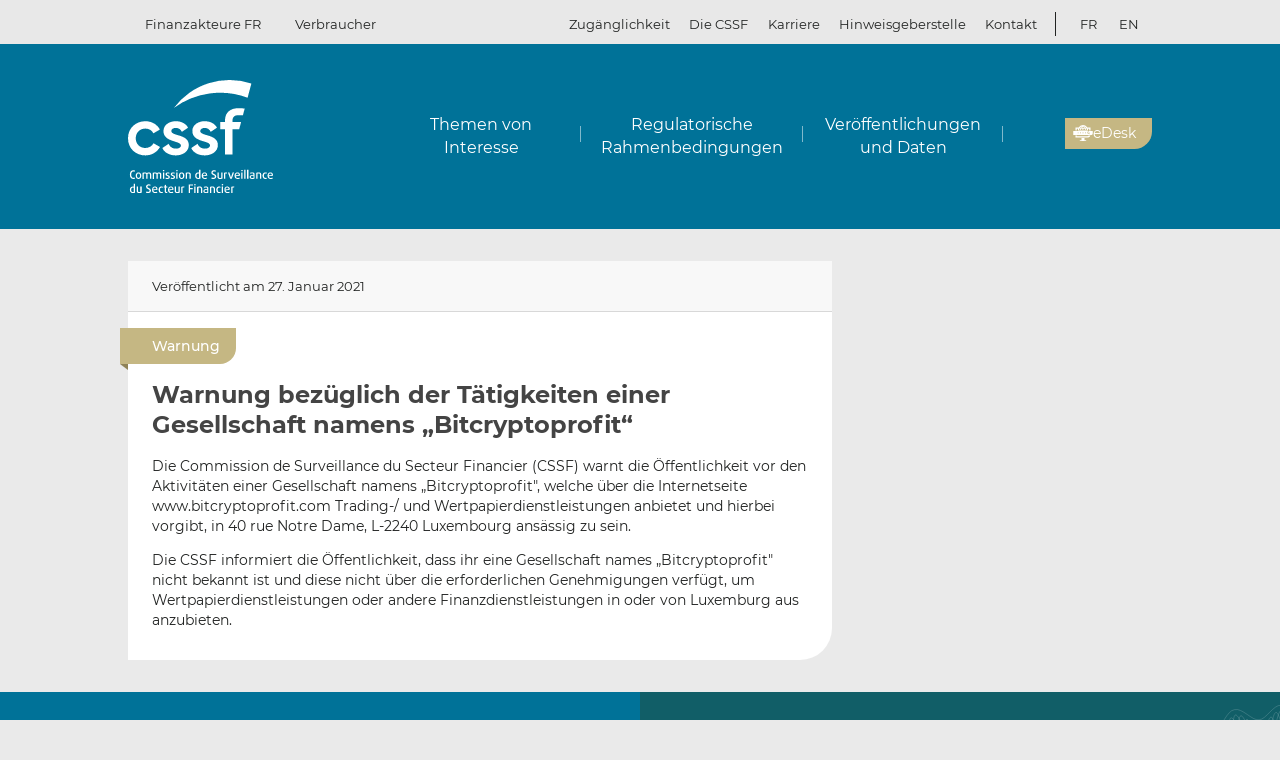

--- FILE ---
content_type: text/html; charset=UTF-8
request_url: https://www.cssf.lu/de/2021/01/warnung-bezueglich-der-taetigkeiten-einer-gesellschaft-namens-bitcryptoprofit/
body_size: 13733
content:
<!doctype html>
<html lang="de-DE">
  <head>
  <meta charset="utf-8">
  <meta http-equiv="x-ua-compatible" content="ie=edge">
  <meta name="viewport" content="width=device-width, initial-scale=1, shrink-to-fit=no">
  <meta name="format-detection" content="telephone=no"/>
  <title>Warnung bezüglich der Tätigkeiten einer Gesellschaft namens „Bitcryptoprofit“ &#8211; CSSF</title>
<meta name='robots' content='max-image-preview:large' />
	<style>img:is([sizes="auto" i], [sizes^="auto," i]) { contain-intrinsic-size: 3000px 1500px }</style>
	<link rel="alternate" href="https://www.cssf.lu/fr/2021/01/avertissement-concernant-les-activites-dune-entite-denommee-bitcryptoprofit/" hreflang="fr" />
<link rel="alternate" href="https://www.cssf.lu/en/2021/01/warning-regarding-the-activities-of-an-entity-named-bitcryptoprofit/" hreflang="en" />
<link rel="alternate" href="https://www.cssf.lu/de/2021/01/warnung-bezueglich-der-taetigkeiten-einer-gesellschaft-namens-bitcryptoprofit/" hreflang="de" />
<link rel="preconnect" href="https://webstatistics.apps.cssf.lu"><meta name="Description" content="Die Commission de Surveillance du Secteur Financier ist eine öffentliche Institution, die die Fachleute und Produkte des luxemburgischen Finanzsektors überwacht"><link rel="alternate" type="application/rss+xml" title="CSSF &raquo; Warnung bezüglich der Tätigkeiten einer Gesellschaft namens „Bitcryptoprofit“ Kommentar-Feed" href="https://www.cssf.lu/de/2021/01/warnung-bezueglich-der-taetigkeiten-einer-gesellschaft-namens-bitcryptoprofit/feed/" />
<style id='classic-theme-styles-inline-css' type='text/css'>
/*! This file is auto-generated */
.wp-block-button__link{color:#fff;background-color:#32373c;border-radius:9999px;box-shadow:none;text-decoration:none;padding:calc(.667em + 2px) calc(1.333em + 2px);font-size:1.125em}.wp-block-file__button{background:#32373c;color:#fff;text-decoration:none}
</style>
<style id='global-styles-inline-css' type='text/css'>
:root{--wp--preset--aspect-ratio--square: 1;--wp--preset--aspect-ratio--4-3: 4/3;--wp--preset--aspect-ratio--3-4: 3/4;--wp--preset--aspect-ratio--3-2: 3/2;--wp--preset--aspect-ratio--2-3: 2/3;--wp--preset--aspect-ratio--16-9: 16/9;--wp--preset--aspect-ratio--9-16: 9/16;--wp--preset--color--black: #000000;--wp--preset--color--cyan-bluish-gray: #abb8c3;--wp--preset--color--white: #ffffff;--wp--preset--color--pale-pink: #f78da7;--wp--preset--color--vivid-red: #cf2e2e;--wp--preset--color--luminous-vivid-orange: #ff6900;--wp--preset--color--luminous-vivid-amber: #fcb900;--wp--preset--color--light-green-cyan: #7bdcb5;--wp--preset--color--vivid-green-cyan: #00d084;--wp--preset--color--pale-cyan-blue: #8ed1fc;--wp--preset--color--vivid-cyan-blue: #0693e3;--wp--preset--color--vivid-purple: #9b51e0;--wp--preset--gradient--vivid-cyan-blue-to-vivid-purple: linear-gradient(135deg,rgba(6,147,227,1) 0%,rgb(155,81,224) 100%);--wp--preset--gradient--light-green-cyan-to-vivid-green-cyan: linear-gradient(135deg,rgb(122,220,180) 0%,rgb(0,208,130) 100%);--wp--preset--gradient--luminous-vivid-amber-to-luminous-vivid-orange: linear-gradient(135deg,rgba(252,185,0,1) 0%,rgba(255,105,0,1) 100%);--wp--preset--gradient--luminous-vivid-orange-to-vivid-red: linear-gradient(135deg,rgba(255,105,0,1) 0%,rgb(207,46,46) 100%);--wp--preset--gradient--very-light-gray-to-cyan-bluish-gray: linear-gradient(135deg,rgb(238,238,238) 0%,rgb(169,184,195) 100%);--wp--preset--gradient--cool-to-warm-spectrum: linear-gradient(135deg,rgb(74,234,220) 0%,rgb(151,120,209) 20%,rgb(207,42,186) 40%,rgb(238,44,130) 60%,rgb(251,105,98) 80%,rgb(254,248,76) 100%);--wp--preset--gradient--blush-light-purple: linear-gradient(135deg,rgb(255,206,236) 0%,rgb(152,150,240) 100%);--wp--preset--gradient--blush-bordeaux: linear-gradient(135deg,rgb(254,205,165) 0%,rgb(254,45,45) 50%,rgb(107,0,62) 100%);--wp--preset--gradient--luminous-dusk: linear-gradient(135deg,rgb(255,203,112) 0%,rgb(199,81,192) 50%,rgb(65,88,208) 100%);--wp--preset--gradient--pale-ocean: linear-gradient(135deg,rgb(255,245,203) 0%,rgb(182,227,212) 50%,rgb(51,167,181) 100%);--wp--preset--gradient--electric-grass: linear-gradient(135deg,rgb(202,248,128) 0%,rgb(113,206,126) 100%);--wp--preset--gradient--midnight: linear-gradient(135deg,rgb(2,3,129) 0%,rgb(40,116,252) 100%);--wp--preset--font-size--small: 13px;--wp--preset--font-size--medium: 20px;--wp--preset--font-size--large: 36px;--wp--preset--font-size--x-large: 42px;--wp--preset--spacing--20: 0.44rem;--wp--preset--spacing--30: 0.67rem;--wp--preset--spacing--40: 1rem;--wp--preset--spacing--50: 1.5rem;--wp--preset--spacing--60: 2.25rem;--wp--preset--spacing--70: 3.38rem;--wp--preset--spacing--80: 5.06rem;--wp--preset--shadow--natural: 6px 6px 9px rgba(0, 0, 0, 0.2);--wp--preset--shadow--deep: 12px 12px 50px rgba(0, 0, 0, 0.4);--wp--preset--shadow--sharp: 6px 6px 0px rgba(0, 0, 0, 0.2);--wp--preset--shadow--outlined: 6px 6px 0px -3px rgba(255, 255, 255, 1), 6px 6px rgba(0, 0, 0, 1);--wp--preset--shadow--crisp: 6px 6px 0px rgba(0, 0, 0, 1);}:where(.is-layout-flex){gap: 0.5em;}:where(.is-layout-grid){gap: 0.5em;}body .is-layout-flex{display: flex;}.is-layout-flex{flex-wrap: wrap;align-items: center;}.is-layout-flex > :is(*, div){margin: 0;}body .is-layout-grid{display: grid;}.is-layout-grid > :is(*, div){margin: 0;}:where(.wp-block-columns.is-layout-flex){gap: 2em;}:where(.wp-block-columns.is-layout-grid){gap: 2em;}:where(.wp-block-post-template.is-layout-flex){gap: 1.25em;}:where(.wp-block-post-template.is-layout-grid){gap: 1.25em;}.has-black-color{color: var(--wp--preset--color--black) !important;}.has-cyan-bluish-gray-color{color: var(--wp--preset--color--cyan-bluish-gray) !important;}.has-white-color{color: var(--wp--preset--color--white) !important;}.has-pale-pink-color{color: var(--wp--preset--color--pale-pink) !important;}.has-vivid-red-color{color: var(--wp--preset--color--vivid-red) !important;}.has-luminous-vivid-orange-color{color: var(--wp--preset--color--luminous-vivid-orange) !important;}.has-luminous-vivid-amber-color{color: var(--wp--preset--color--luminous-vivid-amber) !important;}.has-light-green-cyan-color{color: var(--wp--preset--color--light-green-cyan) !important;}.has-vivid-green-cyan-color{color: var(--wp--preset--color--vivid-green-cyan) !important;}.has-pale-cyan-blue-color{color: var(--wp--preset--color--pale-cyan-blue) !important;}.has-vivid-cyan-blue-color{color: var(--wp--preset--color--vivid-cyan-blue) !important;}.has-vivid-purple-color{color: var(--wp--preset--color--vivid-purple) !important;}.has-black-background-color{background-color: var(--wp--preset--color--black) !important;}.has-cyan-bluish-gray-background-color{background-color: var(--wp--preset--color--cyan-bluish-gray) !important;}.has-white-background-color{background-color: var(--wp--preset--color--white) !important;}.has-pale-pink-background-color{background-color: var(--wp--preset--color--pale-pink) !important;}.has-vivid-red-background-color{background-color: var(--wp--preset--color--vivid-red) !important;}.has-luminous-vivid-orange-background-color{background-color: var(--wp--preset--color--luminous-vivid-orange) !important;}.has-luminous-vivid-amber-background-color{background-color: var(--wp--preset--color--luminous-vivid-amber) !important;}.has-light-green-cyan-background-color{background-color: var(--wp--preset--color--light-green-cyan) !important;}.has-vivid-green-cyan-background-color{background-color: var(--wp--preset--color--vivid-green-cyan) !important;}.has-pale-cyan-blue-background-color{background-color: var(--wp--preset--color--pale-cyan-blue) !important;}.has-vivid-cyan-blue-background-color{background-color: var(--wp--preset--color--vivid-cyan-blue) !important;}.has-vivid-purple-background-color{background-color: var(--wp--preset--color--vivid-purple) !important;}.has-black-border-color{border-color: var(--wp--preset--color--black) !important;}.has-cyan-bluish-gray-border-color{border-color: var(--wp--preset--color--cyan-bluish-gray) !important;}.has-white-border-color{border-color: var(--wp--preset--color--white) !important;}.has-pale-pink-border-color{border-color: var(--wp--preset--color--pale-pink) !important;}.has-vivid-red-border-color{border-color: var(--wp--preset--color--vivid-red) !important;}.has-luminous-vivid-orange-border-color{border-color: var(--wp--preset--color--luminous-vivid-orange) !important;}.has-luminous-vivid-amber-border-color{border-color: var(--wp--preset--color--luminous-vivid-amber) !important;}.has-light-green-cyan-border-color{border-color: var(--wp--preset--color--light-green-cyan) !important;}.has-vivid-green-cyan-border-color{border-color: var(--wp--preset--color--vivid-green-cyan) !important;}.has-pale-cyan-blue-border-color{border-color: var(--wp--preset--color--pale-cyan-blue) !important;}.has-vivid-cyan-blue-border-color{border-color: var(--wp--preset--color--vivid-cyan-blue) !important;}.has-vivid-purple-border-color{border-color: var(--wp--preset--color--vivid-purple) !important;}.has-vivid-cyan-blue-to-vivid-purple-gradient-background{background: var(--wp--preset--gradient--vivid-cyan-blue-to-vivid-purple) !important;}.has-light-green-cyan-to-vivid-green-cyan-gradient-background{background: var(--wp--preset--gradient--light-green-cyan-to-vivid-green-cyan) !important;}.has-luminous-vivid-amber-to-luminous-vivid-orange-gradient-background{background: var(--wp--preset--gradient--luminous-vivid-amber-to-luminous-vivid-orange) !important;}.has-luminous-vivid-orange-to-vivid-red-gradient-background{background: var(--wp--preset--gradient--luminous-vivid-orange-to-vivid-red) !important;}.has-very-light-gray-to-cyan-bluish-gray-gradient-background{background: var(--wp--preset--gradient--very-light-gray-to-cyan-bluish-gray) !important;}.has-cool-to-warm-spectrum-gradient-background{background: var(--wp--preset--gradient--cool-to-warm-spectrum) !important;}.has-blush-light-purple-gradient-background{background: var(--wp--preset--gradient--blush-light-purple) !important;}.has-blush-bordeaux-gradient-background{background: var(--wp--preset--gradient--blush-bordeaux) !important;}.has-luminous-dusk-gradient-background{background: var(--wp--preset--gradient--luminous-dusk) !important;}.has-pale-ocean-gradient-background{background: var(--wp--preset--gradient--pale-ocean) !important;}.has-electric-grass-gradient-background{background: var(--wp--preset--gradient--electric-grass) !important;}.has-midnight-gradient-background{background: var(--wp--preset--gradient--midnight) !important;}.has-small-font-size{font-size: var(--wp--preset--font-size--small) !important;}.has-medium-font-size{font-size: var(--wp--preset--font-size--medium) !important;}.has-large-font-size{font-size: var(--wp--preset--font-size--large) !important;}.has-x-large-font-size{font-size: var(--wp--preset--font-size--x-large) !important;}
:where(.wp-block-post-template.is-layout-flex){gap: 1.25em;}:where(.wp-block-post-template.is-layout-grid){gap: 1.25em;}
:where(.wp-block-columns.is-layout-flex){gap: 2em;}:where(.wp-block-columns.is-layout-grid){gap: 2em;}
:root :where(.wp-block-pullquote){font-size: 1.5em;line-height: 1.6;}
</style>
<link rel='stylesheet' id='cssf/cookie-consent-css' href='/wp-content/plugins/cssf-cookie-consent/cookie-consent.css' type='text/css' media='all' />
<link rel='stylesheet' id='sage/main.css-css' href='/wp-content/themes/cssf/dist/styles/main_011e43b9.css' type='text/css' media='all' />
<link rel='stylesheet' id='print.css-css' href='/wp-content/themes/cssf/dist/styles/print_011e43b9.css' type='text/css' media='print' />
<script type="text/javascript" src="/wp-includes/js/jquery/jquery.min.js?ver=ad238" id="jquery-core-js"></script>
<script type="text/javascript" src="/wp-includes/js/jquery/jquery-migrate.min.js?ver=e2971" id="jquery-migrate-js"></script>
<link rel="canonical" href="https://www.cssf.lu/de/2021/01/warnung-bezueglich-der-taetigkeiten-einer-gesellschaft-namens-bitcryptoprofit/" />
<link rel="alternate" title="oEmbed (JSON)" type="application/json+oembed" href="https://www.cssf.lu/wp-json/oembed/1.0/embed?url=https%3A%2F%2Fwww.cssf.lu%2Fde%2F2021%2F01%2Fwarnung-bezueglich-der-taetigkeiten-einer-gesellschaft-namens-bitcryptoprofit%2F" />
<link rel="alternate" title="oEmbed (XML)" type="text/xml+oembed" href="https://www.cssf.lu/wp-json/oembed/1.0/embed?url=https%3A%2F%2Fwww.cssf.lu%2Fde%2F2021%2F01%2Fwarnung-bezueglich-der-taetigkeiten-einer-gesellschaft-namens-bitcryptoprofit%2F&#038;format=xml" />
<script type="text/javascript">(()=>{var o,c=document.cookie.match("(^|[^;]+)\\s*cssf_cookies\\s*=\\s*([^;]+)"),s=c?decodeURIComponent(c.pop()):"";try{o=JSON.parse(s)}catch(c){o=!1}window.cssf_cookies=!1!==o?o:{}})();</script><link rel="preload" href="/wp-content/themes/cssf/dist/fonts/Montserrat-BoldItalic_bcc7a47b.woff2" as="font" crossorigin><link rel="preload" href="/wp-content/themes/cssf/dist/fonts/Montserrat-Bold_1eaf5953.woff2" as="font" crossorigin><link rel="preload" href="/wp-content/themes/cssf/dist/fonts/Montserrat-Italic_82168e0b.woff2" as="font" crossorigin><link rel="preload" href="/wp-content/themes/cssf/dist/fonts/Montserrat-Medium_4193cb37.woff2" as="font" crossorigin><link rel="preload" href="/wp-content/themes/cssf/dist/fonts/Montserrat-Regular_6c880721.woff2" as="font" crossorigin><link rel="preload" href="/wp-content/themes/cssf/dist/fonts/Montserrat-SemiBold_c74260cd.woff2" as="font" crossorigin>    <script type="text/javascript">
      var _paq = window._paq || [];
      if (window.cssf_cookies == undefined || window.cssf_cookies.performance != true) {
          _paq.push(['disableCookies']);
      }
      /* tracker methods like "setCustomDimension" should be called before "trackPageView" */
      _paq.push(['trackPageView']);
      _paq.push(['enableLinkTracking']);
      (function() {
        var u="https://webstatistics.apps.cssf.lu/";
        _paq.push(['setTrackerUrl', u+'matomo.php']);
        _paq.push(['setSiteId', '5']);
        var d=document, g=d.createElement('script'), s=d.getElementsByTagName('script')[0];
        g.type='text/javascript'; g.async=true; g.defer=true; g.src=u+'matomo.js'; s.parentNode.insertBefore(g,s);
      })();
    </script><link rel="icon" href="/wp-content/uploads/cropped-favicon-32x32.png" sizes="32x32" />
<link rel="icon" href="/wp-content/uploads/cropped-favicon-192x192.png" sizes="192x192" />
<link rel="apple-touch-icon" href="/wp-content/uploads/cropped-favicon-180x180.png" />
<meta name="msapplication-TileImage" content="/wp-content/uploads/cropped-favicon-270x270.png" />
</head>
  <body class="wp-singular post-template-default single single-post postid-51678 single-format-standard wp-theme-cssfresources warnung-bezueglich-der-taetigkeiten-einer-gesellschaft-namens-bitcryptoprofit app-data index-data singular-data single-data single-post-data single-post-warnung-bezueglich-der-taetigkeiten-einer-gesellschaft-namens-bitcryptoprofit-data">
    <div class="overlay" id="overlay" role="presentation"></div>

<div class="search-form-dialog" style="display: none" role="dialog" aria-modal="true" aria-labelledby="search-form-dialog" tabindex="-1">
  <span id="search-form-dialog" class="screen-reader-text"></span>
  <form role="search" method="get" id="search-form-impl" action="/de/">
    <button class="close-tool" type="button">
      <span class="screen-reader-text">Schliessen</span>
    </button>
          <div class="overlay-profiles profile-switcher">
        <ul>
                      <li>
              <button
                type="button"
                data-slug="professionals"
                                              >Finanzakteure FR</button>
          </li>
                      <li>
              <button
                type="button"
                data-slug="consumers"
                                              >Verbraucher</button>
          </li>
                  </ul>
      </div>
    
    <div class="overlay-container search-in-title" role="heading" aria-level="2">Suchen Sie:</div>

    <div class="search-form-input-container">
      <label style="flex:1">
        <span id="search-form-dialog-search-field-label" class="screen-reader-text" aria-live="assertive" data-required-message="Pflichtfeld">Suche (minimum 3 Zeichen)</span>
        <input type="search" class="search-form__field" id="search-input" pattern=".{3,}" required
               title="Suche (minimum 3 Zeichen)"
               placeholder="Suche (minimum 3 Zeichen)"
               name="s" aria-labelledby="search-form-dialog-search-field-label">
      </label>
      <button class="search-submit-transparent">
        <span class="screen-reader-text">Suche</span>
        <i class="far fa-search"></i>
      </button>
    </div>

    <div class="search-library-options" role="radiogroup" aria-label="Suchen Sie:">
      
      <label class="search-library-options__option checked">
        <input type="radio" name="search-option" aria-labelledby="all-content-option" data-target="/de/" data-search-param="s" checked="checked">
        <span id="all-content-option" class="search-library-options__content">
          <svg aria-hidden="true" xmlns="http://www.w3.org/2000/svg" width="100" height="67" viewbox="0 0 100 67"><defs><clipPath id="search-all-a"><path fill="none" d="M0 0h47v47H0z"/></clipPath></defs><g><g clip-path="url(#search-all-a)"><path d="M39.943 47.047H-.047V0H47v39.99a7.057 7.057 0 01-7.057 7.057" class="main-color" fill="#b6ada5"/><path d="M39.616 36.463l-16.048-16.52 2.738-2.809 1.554 1.595 3.008-3.009-8.646-8.857-2.949 3.009 1.545 1.595-8.55 8.666-1.55-1.595-2.8 2.869 8.626 8.847 2.8-2.859-1.545-1.545 2.758-2.828 16.049 16.52a2.086 2.086 0 002.95.059l.059-.059a2.156 2.156 0 00.622-1.535 2.206 2.206 0 00-.622-1.545m-32.9.692h12.453v3.019H6.716z" fill="#fff"/></g><g><g clip-path="url(#a)" transform="translate(53 20)"><path d="M39.95 47H0V0h47v39.95A7.05 7.05 0 0139.95 47" class="main-color" fill="#b6ada5"/><path fill="#fff" d="M6.709 6.889H35.08v3.016H6.709z"/><path fill="#fff" d="M37.576 6.889h3.956v3.016h-3.956z"/><path fill="#fff" d="M6.709 14.446H35.08v3.016H6.709z"/><path fill="#fff" d="M37.576 14.446h3.956v3.016h-3.956z"/><path fill="#fff" d="M6.709 22.004H35.08v3.016H6.709z"/><path fill="#fff" d="M37.576 22.004h3.956v3.016h-3.956z"/><path fill="#fff" d="M6.709 29.561H35.08v3.016H6.709z"/><path fill="#fff" d="M37.576 29.561h3.956v3.016h-3.956z"/><path fill="#fff" d="M6.797 37.118h28.371v3.016H6.797z"/><path fill="#fff" d="M37.576 37.118h3.956v3.016h-3.956z"/></g></g></g></svg>
          <span>Ganzer Inhalt</span>
        </span>
      </label>

              <label class="search-library-options__option">
          <input aria-labelledby="regulatory-framework-option" type="radio" name="search-option" data-target="/de/regulatorische-rahmenbedingungen/" data-search-param="keyword">
          <span id="regulatory-framework-option" class="search-library-options__content">
            <svg aria-hidden="true" xmlns="http://www.w3.org/2000/svg" width="67" height="67" viewBox="0 0 67 67"><defs><clipPath id="search-regulatory-framework-icon-clip"><path transform="translate(.066)" fill="none" d="M0 0h67v67H0z"/></clipPath></defs><g><g clip-path="url(#search-regulatory-framework-icon-clip)" transform="translate(-.066)"><path d="M57.006 67.066H0V0h67.066v57.006a10.06 10.06 0 01-10.06 10.06" class="main-color" fill="#b6ada5"/><path d="M56.54 51.979l-22.878-23.55 3.9-4 2.216 2.274 4.29-4.29L31.746 9.784l-4.2 4.29 2.2 2.274-12.184 12.353-2.216-2.274-3.99 4.09 12.3 12.611 3.989-4.075-2.2-2.2 3.932-4.032 22.878 23.55a2.974 2.974 0 004.205.085c.029-.028.057-.056.085-.085a3.073 3.073 0 00.886-2.188 3.145 3.145 0 00-.886-2.2m-46.9.987h17.74v4.3H9.64z" fill="#fff"/></g></g></svg>
            <span>Regulatorische Rahmenbedingungen</span>
          </span>
        </label>
      
              <label class="search-library-options__option">
          <input type="radio" name="search-option" data-target="/de/veroeffentlichungen-und-daten/" data-search-param="keyword">
          <span class="search-library-options__content">
            <svg xmlns="http://www.w3.org/2000/svg" width="67" height="67" aria-hidden="true"><defs><clipPath id="search-publications-icon-clip"><path fill="none" d="M0 0h67v67H0z"/></clipPath></defs><g clip-path="url(#search-publications-icon-clip)"><path fill="#b6ada5" d="M56.95 67H0V0h67v56.95A10.05 10.05 0 0 1 56.95 67" class="main-color"/><path fill="#fff" d="M9.565 9.82h40.444v4.3H9.565zM53.566 9.82h5.639v4.3h-5.639zM9.565 20.593h40.444v4.299H9.565zM53.566 20.593h5.639v4.299h-5.639zM9.565 31.367h40.444v4.3H9.565zM53.566 31.367h5.639v4.3h-5.639zM9.565 42.14h40.444v4.3H9.565zM53.566 42.14h5.639v4.3h-5.639zM9.689 52.913h40.444v4.3H9.689zM53.566 52.913h5.639v4.3h-5.639z"/></g></svg>
            <span>Veröffentlichungen und Daten</span>
          </span>
        </label>
      
    </div>

    <div class="direct-links">
      <div class="direct-links-title">
        <i class="fas fa-external-link-alt"></i>
        Direkte Links
      </div>
      <div class="direct-links-list">
        <div class="loader fa-1x" role="status">
  <i class="far fa-spinner fa-pulse"></i>
  <span class="screen-reader-text">Lädt...</span>
</div>
                                          </div>
    </div>

    <div class="search-submit-wrap">
      <input type="submit" class="search-submit" value="Suche">
    </div>

  </form>

  <div class="search-entities-link">
    <a href="https://searchentities.apps.cssf.lu/search-entities/search?lng=de" target="_blank" rel="noopener noreferrer" class="external">
      <div class="svg-icon">
        <svg aria-hidden="true" xmlns="http://www.w3.org/2000/svg" width="67" height="67" viewbox="0 0 67 67"><defs><clipPath id="search-entities-icon-a"><path fill="none" d="M0 0h67v67H0z"/></clipPath></defs><g clip-path="url(#search-entities-icon-a)"><path d="M57.2 66.351H0v-67.3h67.3v57.2a10.1 10.1 0 01-10.1 10.1" class="main-color" fill="#aca39c"/><path d="M54.828 50.907L44.769 39.529a3.194 3.194 0 00-3.266-.955l-1.124-1.28a16.633 16.633 0 10-2.05 1.745l1.134 1.291a3.2 3.2 0 00.516 3.433l10.059 11.378a3.2 3.2 0 104.79-4.234m-39.4-25.306a13.211 13.211 0 1113.214 13.211 13.226 13.226 0 01-13.21-13.211" fill="#fff"/><path d="M28.642 24.44a3.439 3.439 0 10-3.44-3.435 3.439 3.439 0 003.44 3.435" fill="#fff"/><path data-name="Path 122" d="M30.156 25.269h-3a4.346 4.346 0 00-4.29 4.4 4.286 4.286 0 004.265 4.266h7.566V29.81a4.579 4.579 0 00-4.54-4.541" fill="#fff"/></g></svg>
      </div>
      <div class="text">
        <p>Unternehmen</p>
        <p>Zugriff auf die Datenbank</p>
      </div>
    </a>
  </div>
</div>

<div class="cssf-toolbox-dialog overlay-element" id="cssf-toolbox" style="display: none" role="dialog" aria-modal="true" aria-labelledby="toolbox-dialog" tabindex="-1">
  <span id="toolbox-dialog" class="screen-reader-text"></span>
  <button class="close-tool" type="button">
    <span class="screen-reader-text">Schliessen</span>
  </button>
      <div class="overlay-profiles profile-switcher">
      <ul>
                  <li>
            <button
              type="button"
              data-slug="professionals"
                                        >Finanzakteure FR</button>
        </li>
                  <li>
            <button
              type="button"
              data-slug="consumers"
                                        >Verbraucher</button>
        </li>
              </ul>
    </div>
  
  <div class="overlay-container overlay-container-toolbox">
    <div class="loader fa-1x" role="status">
  <i class="far fa-spinner fa-pulse"></i>
  <span class="screen-reader-text">Lädt...</span>
</div>
                        <ul class="toolbox-elements">
          <li><a
      class="cssf-toolbox-element"
              target="_blank"
        rel="noopener noreferrer"
            href="https://searchentities.apps.cssf.lu/search-entities/search?lng=en"
            title="Unternehmenssuche"
      >
      <img class="svg-icon" aria-hidden="true" alt="Symbol für Unternehmenssuche" src="/wp-content/uploads/search-entities.svg" width="60" height="60">
      <p>Unternehmenssuche</p>
    </a></li>
          <li><a
      class="cssf-toolbox-element"
              target="_blank"
        rel="noopener noreferrer"
            href="https://whistleblowing.apps.cssf.lu/index.html?language=de"
            title="Whistleblowing: Meldeverfahren bei der CSSF im Falle von Verstößen gegen aufsichtsrechtliche Vorschriften für den Finanzsektor."
      >
      <img class="svg-icon" aria-hidden="true" alt="Symbol für Whistleblowing" src="/wp-content/uploads/whistle-blowing.svg" width="60" height="60">
      <p><span lang="en">Whistleblowing</span></p>
    </a></li>
          <li><a
      class="cssf-toolbox-element"
              target="_blank"
        rel="noopener noreferrer"
            href="https://reclamations.apps.cssf.lu/index.html?language=de"
            title="Kundenbeschwerden: Antrag auf außergerichtliche Beilegung einer Beschwerde."
      >
      <img class="svg-icon" aria-hidden="true" alt="Symbol für Kundenbeschwerden" src="/wp-content/uploads/customer-complaints.svg" width="60" height="60">
      <p>Kundenbeschwerden</p>
    </a></li>
          <li><a
      class="cssf-toolbox-element"
            href=""
            title="Warnung bezüglich der Tätigkeiten einer Gesellschaft namens „Bitcryptoprofit“"
      >
      <img class="svg-icon" aria-hidden="true" alt="Symbol für Warnung bezüglich der Tätigkeiten einer Gesellschaft namens „Bitcryptoprofit“" src="" width="60" height="60">
      <p>Warnung bezüglich der Tätigkeiten einer Gesellschaft namens „Bitcryptoprofit“</p>
    </a></li>
  </ul>
            </div>
</div>
        <header id="top" class="banner" role="banner">
  <a class="screen-reader-text skip-link" href="#content">Zum Inhalt</a>

  <div class="top-bar">
    <div class="container">

      <div class="profile-switcher" data-localized-current-label="Derzeitiges Profil">
    <ul aria-label="Auswahl Nutzerprofil">
              <li>
          <button
            data-slug="professionals"
                                  >Finanzakteure FR</button>
      </li>
              <li>
          <button
            data-slug="consumers"
                                  >Verbraucher</button>
      </li>
          </ul>
    <div class="loader fa-1x" role="status">
  <i class="far fa-spinner fa-pulse"></i>
  <span class="screen-reader-text">Lädt...</span>
</div>
  </div>

      <nav class="nav-top">
        <div class="a11y-popin_block">
  <button class="a11y-popin_toggle" aria-expanded="false" aria-controls="a11y-popin">Zugänglichkeit <i class="far fa-angle-down"></i></button>
  <div id="a11y-popin" class="a11y-popin_wrap">
    <button class="a11y-popin_close" type="button">
      <span class="screen-reader-text">Schliessen</span>
    </button>
    <p id="a11y-contrasts" class="a11y-popin_title">Kontraste</p>
    <div class="a11y-popin_button-group a11y-popin_button-group-contrasts" data-button-group="contrasts" data-localized-current-label="Aktive Schaltfläche">
      <button class="a11y-popin_button" type="button" data-value="default" title="Standardeinstellung" aria-describedby="a11y-contrasts">Standardeinstellung</button>
      <button class="a11y-popin_button" type="button" data-value="increased" title="Erhöhte" aria-describedby="a11y-contrasts">Erhöhte</button>
    </div>
  </div>
</div>

        <div class="menu-top-menu-de-container"><ul id="menu-top-menu-de" class="nav" role="menubar" aria-label="Top menu"><li id="menu-item-46548" class="menu-item menu-item-type-post_type menu-item-object-page menu-item-46548" role="none"><a href="/de/die-cssf/" role="menuitem">Die CSSF</a></li>
<li id="menu-item-29464" class="menu-item menu-item-type-custom menu-item-object-custom menu-item-29464" role="none"><a target="_blank" href="https://careers.cssf.lu/en/home/" role="menuitem">Karriere</a></li>
<li id="menu-item-83060" class="menu-item menu-item-type-custom menu-item-object-custom menu-item-83060" role="none"><a href="/de/hinweisgeberschutz/" role="menuitem">Hinweisgeberstelle</a></li>
<li id="menu-item-1450" class="menu-item menu-item-type-post_type menu-item-object-page menu-item-1450" role="none"><a href="/de/kontakt/" role="menuitem">Kontakt</a></li>
</ul></div>
                  <ul class="lang-switch" aria-label="Sprachwahl" data-localized-current-label="Ausgewählte Sprache">
            	<li class="lang-item lang-item-184 lang-item-fr lang-item-first"><a lang="fr-FR" hreflang="fr-FR" href="/fr/2021/01/avertissement-concernant-les-activites-dune-entite-denommee-bitcryptoprofit/">fr</a></li>
	<li class="lang-item lang-item-181 lang-item-en"><a lang="en-GB" hreflang="en-GB" href="/en/2021/01/warning-regarding-the-activities-of-an-entity-named-bitcryptoprofit/">en</a></li>
	<li class="lang-item lang-item-334 lang-item-de current-lang"><a lang="de-DE" hreflang="de-DE" href="/" aria-current="true">de</a></li>
          </ul>
              </nav>
    </div>
  </div> 

  <div class="fixed-top-bar" id="fixed-top-bar">
    <div class="top-bar">
      <div class="container">
        <div class="profile-switcher" data-localized-current-label="Derzeitiges Profil">
    <ul aria-label="Auswahl Nutzerprofil">
              <li>
          <button
            data-slug="professionals"
                                  >Finanzakteure FR</button>
      </li>
              <li>
          <button
            data-slug="consumers"
                                  >Verbraucher</button>
      </li>
          </ul>
    <div class="loader fa-1x" role="status">
  <i class="far fa-spinner fa-pulse"></i>
  <span class="screen-reader-text">Lädt...</span>
</div>
  </div>

        <div class="fixed-tools">
          <a href="#s" class="search-toggle fixed-tool" role="button" title="Suchen"><i class="far fa-search"></i></a>

          <a href="#s" class="toolbox-toggle fixed-tool" role="button" title="Die CSSF Toolbox öffnen"><i class="fas fa-tools"></i></a>
          <a href="/de/"><img src="/wp-content/themes/cssf/dist/images/cssf-logo-gray_120cb480.svg" alt="CSSF Logo" width="69" height="20"></a>
        </div>

      </div>
    </div>
  </div>

  <div class="main-header">
    <div class="container">
      <a class="brand" href="/de/"><img src="/wp-content/themes/cssf/dist/images/cssf-logo-white_0766d405.svg" alt="CSSF Commission de Surveillance du Secteur Financier" width="120" height="93">
      <img class="brand print-only" src="/wp-content/themes/cssf/dist/images/cssf-logo-blue_f6d9b0e1.svg" alt="" width="120" height="93"></a>

      <nav class="nav-primary" aria-label="Hauptmenü">

                  <div class="nav-primary__wrapper">
            <div class="nav-primary__wrapper"><button class="nav-primary__toggle nav-primary__toggle--close" aria-label="Close menu"><i class="far fa-times"></i></button><ul id="menu-main-menu-de" class="nav" role="menubar"><li id="menu-item-1427" class="menu-item menu-item-type-post_type menu-item-object-page menu-item-1427" role="none"><a href="/de/verbraucherschutz/" role="menuitem">Themen von Interesse</a></li>
<li id="menu-item-37845" class="menu-item menu-item-type-post_type menu-item-object-page menu-item-37845" role="none"><a href="/de/regulatorische-rahmenbedingungen/" role="menuitem">Regulatorische Rahmenbedingungen</a></li>
<li id="menu-item-37846" class="menu-item menu-item-type-post_type menu-item-object-page menu-item-37846" role="none"><a href="/de/veroeffentlichungen-und-daten/" role="menuitem">Veröffentlichungen und Daten</a></li>
</ul></div>
          </div>
        
        <div class="cssf-menu-buttons">

          <button class="search-toggle tools" aria-label="Suchen"><i class="far fa-search"></i></button>

          <button class="toolbox-toggle tools" aria-label="Die CSSF Toolbox öffnen"><i class="fas fa-tools"></i></button>

          <div id="cssf-toolbox-tooltip" class="cssf-toolbox-tooltip show" role="tooltip" data-popper-placement="bottom-end">
            <div class="cssf-toolbox-tooltip-title">
              CSSF Suche & Toolbox
            </div>
            <div class="cssf-toolbox-tooltip-content">
              Die Suche öffnen
              <i class="far fa-search"></i>
              oder Zugang zu den CSSF Tools und Applikationen
              <i class="fas fa-tools"></i>
            </div>
            <div class="cssf-toolbox-tooltip-arrow" data-popper-arrow=""></div>
          </div>

        </div>

        <a href="https://edesk.apps.cssf.lu/edesk-dashboard/homepage?lng=en" target="_blank" class="edesk-button-link" title="eDesk">
          <svg class="icon edesk-icon" aria-hidden="true" xmlns="http://www.w3.org/2000/svg" xml:space="preserve" x="0" y="0" style="enable-background:new 0 0 200.2 174.1" version="1.1" viewBox="0 0 200.2 174.1"><style>.st0{fill:transparent}</style><path d="M908.6 387.1v21.5h130.5c13.4 0 24.7-9.1 28-21.5h-17c-3.8 5.2-10 8.6-17 8.6H922.5v-8.6h-13.9zM922.5 313.8h14.8c-1.4 4.7-2.1 9.7-2.1 14.8 0 1.3 0 2.6.2 3.9H1041.5c.1-1.3.2-2.6.2-3.9 0-5.2-.7-10.1-2.1-14.8h14.8v18.7h13.9V301h-34.4c-9.3-15.3-26.2-25.5-45.4-25.5s-36.1 10.2-45.4 25.5h-34.4v31.6h13.9l-.1-18.8zm23.7 13.8c.2-6.2 1.7-12.1 4.2-17.4 3.3.7 6.6 1.4 10 1.9-1.5 5-2.3 10.2-2.4 15.4h-11.8v.1zm19.8 0c.1-4.9.9-9.8 2.5-14.3 5.2.6 10.5.9 15.9 1.1v13.3H966v-.1zm26.4-37.3c5.2 4.2 9.5 9.4 12.6 15.3-4.1.4-8.4.7-12.6.8v-16.1zm-8 0v16c-4.3-.1-8.5-.3-12.6-.7 3-5.9 7.3-11.1 12.6-15.3zm8 37.3v-13.3c5.4-.1 10.7-.5 15.9-1.1 1.5 4.6 2.4 9.4 2.5 14.3h-18.4v.1zm26.4 0c-.1-5.3-.9-10.5-2.4-15.4 3.4-.5 6.7-1.2 10-1.9 2.6 5.3 4.1 11.2 4.2 17.4h-11.8v-.1zm3-24.6c-2.8.6-5.6 1.1-8.4 1.5-2.7-5.7-6.3-11-10.7-15.6 7.7 2.9 14.3 7.8 19.1 14.1zM974 289c-4.4 4.6-8 9.8-10.7 15.5-2.9-.4-5.7-.9-8.4-1.5 4.9-6.3 11.5-11.2 19.1-14zM971 415.3v23.3h-14.9c-1.8 0-3.3 1.5-3.3 3.3s1.5 3.3 3.3 3.3h64.5c1.8 0 3.3-1.5 3.3-3.3s-1.5-3.3-3.3-3.3h-14.9v-23.3H971zM1045 349.1c-3.6 0-6.5 2.9-6.5 6.5s2.9 6.5 6.5 6.5 6.5-2.9 6.5-6.5-3-6.5-6.5-6.5z" class="st0"/><path d="M1068.1 338.5H884.8V381H1078.2c7.6 0 13.8-6.2 13.8-13.8v-28.8l-23.9.1zm-128.6 24.9h-8.7v-8.7h8.7v8.7zm26.6 0h-8.7v-8.7h8.7v8.7zm26.6 0H984v-8.7h8.7v8.7zm26.6 0h-8.7v-8.7h8.7v8.7zM1059 375l-4.7-4.7-4.3-4.3c-1.5.7-3.2 1.1-5 1.1-6.3 0-11.5-5.2-11.5-11.5 0-6.4 5.2-11.5 11.5-11.5 3.8 0 7.2 1.8 9.3 4.7 1.4 1.9 2.3 4.3 2.3 6.8s-.8 4.9-2.3 6.8c-.1.2-.2.3-.3.4l.3.3 8.3 8.3-3.6 3.6z" class="st0"/><path d="M25.5 112v20.1h121.9c12.5 0 23.1-8.5 26.2-20.1h-15.9c-3.6 4.9-9.3 8-15.9 8H38.6v-8H25.5zM38.6 43.5h13.8c-1.3 4.4-2 9.1-2 13.9 0 1.2 0 2.4.1 3.6H150c.1-1.2.1-2.4.1-3.6 0-4.8-.7-9.5-2-13.9h13.8V61h13V31.5h-32.1c-8.7-14.3-24.5-23.8-42.4-23.8-18 0-33.7 9.5-42.4 23.8H25.5V61h13l.1-17.5zm22.1 12.9c.1-5.8 1.6-11.3 4-16.3 3.1.7 6.2 1.3 9.3 1.8-1.4 4.6-2.2 9.5-2.3 14.4l-11 .1zm18.4 0c.1-4.6.9-9.1 2.3-13.4 4.9.5 9.8.9 14.9 1v12.4H79.1zm24.7-34.8c4.9 3.9 8.9 8.8 11.8 14.3-3.9.4-7.8.6-11.8.7v-15zm-7.5-.1v15c-4-.1-7.9-.3-11.8-.7 2.9-5.4 7-10.3 11.8-14.3zm7.5 34.9V44c5-.1 10-.4 14.9-1 1.4 4.3 2.2 8.8 2.3 13.4h-17.2zm24.7 0c-.1-4.9-.9-9.8-2.3-14.4 3.2-.5 6.3-1.1 9.3-1.8 2.4 4.9 3.8 10.4 4 16.3l-11-.1zm2.9-23c-2.6.5-5.2 1-7.9 1.4-2.5-5.4-5.8-10.3-10-14.5 7.2 2.6 13.3 7.2 17.9 13.1zM86.6 20.3c-4.1 4.3-7.5 9.2-10 14.5-2.6-.4-5.2-.8-7.8-1.4 4.5-5.9 10.7-10.5 17.8-13.1zM83.9 138.3v21.8h-14c-1.7 0-3.1 1.4-3.1 3.1s1.4 3.1 3.1 3.1h60.3c1.7 0 3.1-1.4 3.1-3.1s-1.4-3.1-3.1-3.1h-13.9v-21.8H83.9zM153 76.5c-3.4 0-6.1 2.7-6.1 6.1s2.7 6.1 6.1 6.1 6.1-2.7 6.1-6.1c0-3.4-2.8-6.1-6.1-6.1z"/><path d="M174.6 66.7H3.3v39.8H184c7.1 0 12.9-5.8 12.9-12.9V66.7h-22.3zM54.4 89.9h-8.1v-8.1h8.1v8.1zm24.9 0h-8.1v-8.1h8.1v8.1zm24.8 0H96v-8.1h8.1v8.1zm24.9 0h-8.1v-8.1h8.1v8.1zm37.1 10.9-4.4-4.4-4-4c-1.4.7-3 1.1-4.6 1.1-5.9 0-10.8-4.8-10.8-10.8 0-5.9 4.8-10.8 10.8-10.8 3.5 0 6.7 1.7 8.7 4.4 1.3 1.8 2.1 4 2.1 6.4s-.8 4.6-2.1 6.4c-.1.1-.2.3-.3.4l.3.3 7.7 7.7-3.4 3.3z"/></svg>          <span>eDesk</span>
        </a>

        <button class="nav-primary__toggle nav-primary__toggle--open" aria-expanded="false" aria-label="Hauptmenü">
          <i class="far fa-bars"></i>
        </button>

      </nav>
    </div>
  </div>

</header>
    <main role="main" class="wrap">
      <div class="content">
        <div id="content" class="main" tabindex="-1">
                 <div class="page-container">
      <div class="container">
        <div class="page-content single-news">

  <div class="article-container">
    <div class="main-content">
      <div class="content-header">
                <div class="content-header-info">
          <div class="single-news__top-meta">
            
                                          <div class="single-news__date">
                                      <i class="far fa-calendar"></i>
                                    Veröffentlicht am 27. Januar 2021</div>
                          
                      </div>
          <div class="social-share">
  <ul class="social-share__icons">
    <li><a rel="nofollow" href="mailto:?subject=CSSF%20-%20Warnung%20bez%C3%BCglich%20der%20T%C3%A4tigkeiten%20einer%20Gesellschaft%20namens%20%E2%80%9EBitcryptoprofit%E2%80%9C&amp;body=Ich%20m%C3%B6chte%20diesen%20Inhalt%20von%20der%20CSSF%20mit%20Ihnen%20teilen%3A%0A%0AWarnung%20bez%C3%BCglich%20der%20T%C3%A4tigkeiten%20einer%20Gesellschaft%20namens%20%E2%80%9EBitcryptoprofit%E2%80%9C%0Ahttps%3A%2F%2Fwww.cssf.lu%2Fde%2F2021%2F01%2Fwarnung-bezueglich-der-taetigkeiten-einer-gesellschaft-namens-bitcryptoprofit%2F"
   class="share-now"
   title="E-mail an"
   aria-labelledby="share-email"
>
  <span id="share-email" class="screen-reader-text">E-mail an</span>
  <i class="fas fa-envelope"></i>
</a>
</li>
    <li><a rel="nofollow"
   href="#"
   onClick="window.open('https://www.linkedin.com/shareArticle?mini=true&url=https://www.cssf.lu/de/2021/01/warnung-bezueglich-der-taetigkeiten-einer-gesellschaft-namens-bitcryptoprofit/&title=Warnung bezüglich der Tätigkeiten einer Gesellschaft namens „Bitcryptoprofit“', '_blank', 'width=500,height=360');"
   title="Auf LinkedIn teilen"
   aria-labelledby="share-linkedin"
>
  <span id="share-linkedin" class="screen-reader-text">Auf LinkedIn teilen</span>
  <i class="fab fa-linkedin"></i>
</a>
</li>
    <li><a rel="nofollow"
   href="#"
   onClick="window.open('https://www.facebook.com/sharer/sharer.php?u=https://www.cssf.lu/de/2021/01/warnung-bezueglich-der-taetigkeiten-einer-gesellschaft-namens-bitcryptoprofit/', '_blank', 'width=500,height=360');"
   title="Auf Facebook teilen"
   aria-labelledby="share-facebook"
>
  <span id="share-facebook" class="screen-reader-text">Auf Facebook teilen</span>
  <i class="fab fa-facebook"></i>
</a>
</li>
  </ul>
</div>
        </div>
      </div>
      <div class="content-section">
        <div class="main-category">
    Warnung
  </div>

        <h1 class="single-news__title">Warnung bezüglich der Tätigkeiten einer Gesellschaft namens „Bitcryptoprofit“</h1>

        <div class="single-news__subtitle">
                    
        </div>

                
                                          <div class="text_content">
  <p>Die Commission de Surveillance du Secteur Financier (CSSF) warnt die Öffentlichkeit vor den Aktivitäten einer Gesellschaft namens „<span style="font-family: Montserrat, Helvetica, Arial, sans-serif;">Bitcryptoprofit″, welche über die Internetseite www.bitcryptoprofit.com Trading-/ und Wertpapierdienstleistungen anbietet und hierbei vorgibt, in 40 rue Notre Dame, L-2240 Luxembourg ansässig zu sein.</span></p>
<p>Die CSSF informiert die Öffentlichkeit, dass ihr eine Gesellschaft names „Bitcryptoprofit″ nicht bekannt ist und diese nicht über die erforderlichen Genehmigungen verfügt, um Wertpapierdienstleistungen oder andere Finanzdienstleistungen in oder von Luxemburg aus anzubieten.</p>

</div>
                  
              </div>
    </div>
      </div>
  <aside class="page-sidebar news-sidebar" role="complementary">
  <div class="sidebar-inner">
    <div class="sidebar-inner-content">
                </div>
  </div>
</aside>
</div>
      </div>
    </div>
          </div>
              </div>
    </main>
        <footer role="contentinfo" class="footer">
  <div class="footer-left-wrap">
    <div class="container">
      <div class="footer-left">
        <div class="footer-logo-wrap">
          <a class="brand" href="/de/"><img src="/wp-content/themes/cssf/dist/images/cssf-logo-white_0766d405.svg" alt="CSSF" width="120" height="93"></a>
        </div>
        <div class="footer-follow">
          <h2 class="footer-follow__title">Folgen Sie uns</h2>
          <ul>
            <li>
              <a href="https://lu.linkedin.com/company/commission-de-surveillance-du-secteur-financier"
   target="_blank"
   rel="noopener noreferrer"
   title="Folgen Sie uns auf LinkedIn "
   aria-labelledby="follow-linkedin"
>
  <span id="follow-linkedin" class="screen-reader-text">Folgen Sie uns auf LinkedIn</span>
  <i class="fab fa-linkedin"></i>
</a>
            </li>
            <li>
              <a href="https://www.vimeo.com/cssf"
   target="_blank"
   rel="noopener noreferrer"
   title="Folgen Sie uns auf Vimeo "
   aria-labelledby="follow-vimeo"
>
  <span id="follow-vimeo" class="screen-reader-text">Folgen Sie uns auf Vimeo</span>
  <i class="fab fa-vimeo"></i>
</a>
            </li>
         </ul>
        </div>
      </div>
    </div>
  </div>

  <div class="footer-right-wrap">
    <div class="container">
      <div class="footer-right">
        <div class="footer-menu-wrap">
          <nav class="nav-footer" aria-label="Footer-Navigation">
            
                          <div class="menu-footer-menu-de-container"><ul id="menu-footer-menu-de" class="nav" role="menubar" aria-label="Footer menu"><li id="menu-item-88725" class="menu-item menu-item-type-post_type menu-item-object-page menu-item-88725" role="none"><a href="/de/kontakt/" role="menuitem">Kontakt</a></li>
<li id="menu-item-88726" class="menu-item menu-item-type-post_type menu-item-object-page menu-item-88726" role="none"><a href="/de/nuetzliche-links/" role="menuitem">Nützliche Links</a></li>
<li id="menu-item-88727" class="menu-item menu-item-type-post_type menu-item-object-page menu-item-88727" role="none"><a href="/de/newsletter/" role="menuitem">Abonnieren Sie sich</a></li>
<li id="menu-item-88728" class="menu-item menu-item-type-post_type menu-item-object-page menu-item-88728" role="none"><a href="/en/rss-feed/" role="menuitem">RSS feed</a></li>
<li id="menu-item-88729" class="menu-item menu-item-type-post_type menu-item-object-page menu-item-88729" role="none"><a href="/de/presseraum/" role="menuitem">Presseraum</a></li>
<li id="menu-item-88730" class="menu-item menu-item-type-post_type menu-item-object-page menu-item-88730" role="none"><a href="/de/allgemeine-nutzungsbedingungen-und-datenschutzerklaerung/" role="menuitem">Allgemeine Nutzungsbedingungen und Datenschutzerklärung</a></li>
<li id="menu-item-88732" class="menu-item menu-item-type-custom menu-item-object-custom menu-item-88732" role="none"><a href="https://www.cssf.lu/de/#cookie-modal-wrapper" role="menuitem">Cookies bearbeiten</a></li>
<li id="menu-item-88731" class="menu-item menu-item-type-post_type menu-item-object-page menu-item-88731" role="none"><a href="/de/barrierefreiheit/" role="menuitem">Barrierefreiheit</a></li>
</ul></div>
                      </nav>
        </div>
      </div>
    </div>
  </div>

  <div class="content-info">
    <div class="container">
                    <!-- CSSF-website version 25.12.16-01 -->
            <p class="copyright">Alle Rechte vorbehalten.<br>Copyright © Commission de Surveillance du Secteur Financier, Luxembourg</p>
    </div>
  </div>

  <button data-target="#top" class="back-to-top" title="Zurück zum Anfang" aria-label="Zurück zum Anfang">
  </button>

</footer>
    <script type="speculationrules">
{"prefetch":[{"source":"document","where":{"and":[{"href_matches":"\/*"},{"not":{"href_matches":["\/wp-*.php","\/wp-admin\/*","\/wp-content\/uploads\/*","\/wp-content\/*","\/wp-content\/plugins\/*","\/wp-content\/themes\/cssf\/resources\/*","\/*\\?(.+)"]}},{"not":{"selector_matches":"a[rel~=\"nofollow\"]"}},{"not":{"selector_matches":".no-prefetch, .no-prefetch a"}}]},"eagerness":"conservative"}]}
</script>
<div id="cookie-banner"  aria-label="Cookie-Politik" role="dialog" style="display: none" tabindex="-1">
		<div class="cookie-banner-container">
			<div class="container">
				<p class="cookie-banner-text">Wir verwenden Cookies, um sicherzustellen, dass wir Ihnen die beste Erfahrung auf unserer Website bieten. Wenn Sie auf "Alle akzeptieren" klicken, erklären Sie sich mit der Verwendung aller Cookies einverstanden.</p>
				<ul class="cookie-banner-buttons">
				    <li><a role="button" class="cookie-settings" href="#cookie-modal-wrapper">Cookie-Einstellungen</a></li>
				    <li><button class="cookie-btn cookie-reject-all">Ablehnen nicht notwendiger Cookies</button></li>
				    <li><button class="cookie-btn cookie-accept-all" aria-label="Alle akzeptieren (cookies)">Alle akzeptieren</button></li>
				</ul>
			</div>
		</div>
	</div><div id="cookie-modal-wrapper" style="display: none">
		<div class="cookie-modal" role="dialog" aria-modal="true" aria-labelledby="cookie-modal-title" tabindex="-1">
			<div id="cookie-modal-title" class="cookie-modal-title">
				<h2>Cookie-Einstellungen</h2>
			</div><div class="cookie-modal-content">
				<div class="cookie-sections-wrap">
					<div class="cookie-section-intro">
						<p>Wir verwenden Cookies, um Ihre Erfahrung beim Navigieren auf unserer Website zu verbessern. Streng notwendige Cookies werden in Ihrem Browser gespeichert, da sie für das Funktionieren der Website unerlässlich sind. Andere Cookies verbessern Ihre Erfahrung und helfen uns, zu analysieren, wie Nutzer mit unserer Website interagieren, indem sie anonyme Daten sammeln. Diese Cookies werden nur mit Ihrer Zustimmung in Ihrem Browser gespeichert.</p>
						<p><a href="/de/allgemeine-nutzungsbedingungen-und-datenschutzerklaerung/">Datenschutz</a></p>
					</div><div class="cookie-section-title">
		<h3>
		    <button type="button" aria-expanded="false" aria-controls="necessary-cookies-section">
		        Notwendige Cookies
		        <span aria-hidden="true"></span>
		    </button>
		</h3>
		<div class="checkbox-wrap"><input type="checkbox" id="necessary" checked disabled><label for="necessary"><span aria-hidden="true"></span>Notwendige Cookies: Erlauben </label></div>
	</div><div class="cookie-section-content" id="necessary-cookies-section">
		<p>Diese technischen Cookies speichern nur anonyme Daten und sind für das Funktionieren der Website erforderlich. Sie können nicht deaktiviert werden.</p>
		<table>
            <thead>
                <tr>
                    <th scope="col">Name</th>
                    <th scope="col">Beschreibung</th>
                    <th scope="col">Dauer</th>
                </tr>
            </thead>
		<tbody><tr><td>cssf_cookies</td><td>Speichert Informationen über die Zustimmung des Nutzers zur Verwendung von Cookies für jede optionale Kategorie.</td><td>1 Jahr</td></tr><tr><td>ROUTEID</td><td>Technisches Cookie zur Lastverteilung.</td><td>Wird am Ende der Sitzung gelöscht</td></tr><tr><td>TBMCookie*</td><td>Sicherheit: Dieses Cookie schützt die Website vor automatisierten Angriffen.</td><td>Wird am Ende der Sitzung gelöscht</td></tr><tr><td>__utmvc</td><td>Diese Cookies der ersten Ebene werden von einem Drittanbieterdienst implementiert und dienen dazu, bösartige Anfragen herauszufiltern.</td><td>Wird am Ende der Sitzung gelöscht</td></tr><tr><td>__utmvm*</td><td>Diese Cookies der ersten Ebene werden von einem Drittanbieterdienst implementiert und ermöglichen das Herausfiltern bösartiger Anfragen.</td><td>15 Minuten</td></tr></tbody>
		</table>
	</div><div class="cookie-section-title">
		<h3>
		    <button type="button" aria-expanded="false" aria-controls="functional-cookies-section">
		        Funktionelle Cookies
		        <span aria-hidden="true"></span>
		    </button>
		</h3>
		<div class="checkbox-wrap"><input type="checkbox" id="functional"><label for="functional"><span aria-hidden="true"></span>Funktionelle Cookies: Erlauben </label></div>
	</div><div class="cookie-section-content" id="functional-cookies-section">
		<p>Funktionelle Cookies bieten eine erweiterte Funktionalität und verbessern Ihre Erfahrung, wenn Sie auf unserer Website navigieren. Sie können von uns oder von Drittanbietern gesetzt werden, deren Dienste auf einigen unserer Seiten enthalten sind. Die Deaktivierung dieser Cookies kann Ihre Erfahrung beeinträchtigen und einige Dienste funktionieren möglicherweise nicht richtig.</p>
		<table>
            <thead>
                <tr>
                    <th scope="col">Name</th>
                    <th scope="col">Beschreibung</th>
                    <th scope="col">Dauer</th>
                </tr>
            </thead>
		<tbody><tr><td>cssf_profile</td><td>Dieses Cookie passt die Webseiten an das vom Besucher gewählten Profil an (Finanzakteure, Märkte, Verbraucher).</td><td>1 year</td></tr><tr><td>pll_language</td><td>Dieses Cookie speichert die Sprachwahl des Nutzers.</td><td>1 year</td></tr></tbody>
		</table>
	</div><div class="cookie-section-title">
		<h3>
		    <button type="button" aria-expanded="false" aria-controls="performance-cookies-section">
		        Performance-Cookies
		        <span aria-hidden="true"></span>
		    </button>
		</h3>
		<div class="checkbox-wrap"><input type="checkbox" id="performance"><label for="performance"><span aria-hidden="true"></span>Performance-Cookies: Erlauben </label></div>
	</div><div class="cookie-section-content" id="performance-cookies-section">
		<p>Mit Hilfe von Performance-Cookies können wir anonyme statistische Daten wie die Anzahl der Besuche, die durchschnittliche Verweildauer auf der Website oder die während einer Browsing-Sitzung aufgerufenen Seiten erfassen. Die Informationen sind aggregiert und anonym und ermöglichen es uns, die Leistung unserer Website zu überwachen und zu verbessern.</p>
		<table>
            <thead>
                <tr>
                    <th scope="col">Name</th>
                    <th scope="col">Beschreibung</th>
                    <th scope="col">Dauer</th>
                </tr>
            </thead>
		<tbody><tr><td>_pk_id.#</td><td>Sammelt anonyme Statistiken über die Besuche der Internetseite, wie z. B. die Anzahl der Besuche, die durchschnittliche Zeit, die auf der Internetseite verbracht wird. Die Daten werden intern verarbeitet und nicht an Dritte weitergegeben.</td><td>1 year</td></tr><tr><td>_pk_ses.#</td><td>Sammelt anonyme Statistiken zur Verfolgung der während der Sitzung aufgerufenen Seiten. Die Daten werden intern verarbeitet und nicht an Dritte weitergegeben.</td><td>30 minutes</td></tr></tbody>
		</table>
	</div><div class="cookie-section-title">
		<h3>
            <button type="button" aria-expanded="false" aria-controls="soundcloud-cookies-section">
                SoundCloud
                <span aria-hidden="true"></span>
            </button>
        </h3>
		<div class="checkbox-wrap"><input type="checkbox" id="soundcloud"><label for="soundcloud"><span aria-hidden="true"></span>SoundCloud: Erlauben </label></div></div><div class="cookie-section-content" id="soundcloud-cookies-section"><p>Der Inhalt dieses Drittanbieterdienstes wurde blockiert. Wenn Sie das Herunterladen dieses Inhalts erlauben, stimmen Sie den Cookie-Bedingungen und der Datenschutzerklärung von SoundCloud zu&nbsp;<a href="https://soundcloud.com/pages/cookies">SoundCloud's cookie usage and privacy policy</a></p></div></div>
				<ul class="cookie-consent-buttons">
                    <li><button class="save-preferences">Einstellungen speichern</button></li>
                    <li><button class="reset-cookies">Cookies zurücksetzen</button></li>
                    <li><button class="cookie-reject-all">Ablehnen nicht notwendiger Cookies</button></li>
                    <li><button class="cookie-accept-all" aria-label="Alle akzeptieren (cookies)">Alle akzeptieren</button></li>			    
				</ul>
			</div>
		</div>
	</div><img class="matomo" src="https://webstatistics.apps.cssf.lu/matomo.php?idsite=5&amp;rec=1" style="border:0" alt="" aria-hidden="true" /><script type="text/javascript" id="cssf/cookie-consent-js-extra">
/* <![CDATA[ */
var thirdPartyEmbedsSettings = [{"third_party_id":"soundcloud","third_party_name":"SoundCloud","popup_text":"Der Inhalt dieses Drittanbieterdienstes wurde blockiert. Wenn Sie das Herunterladen dieses Inhalts erlauben, stimmen Sie den Cookie-Bedingungen und der Datenschutzerkl\u00e4rung von SoundCloud zu","policy_link_text":"SoundCloud's cookie usage and privacy policy","policy_url":"https:\/\/soundcloud.com\/pages\/cookies","button":"Allow content"}];
var cookiesByCategories = {"necessary":["cssf_cookies","ROUTEID","TBMCookie*","__utmvc","__utmvm*"],"functional":["cssf_profile","pll_language"],"performance":["_pk_id.#","_pk_ses.#"]};
/* ]]> */
</script>
<script type="text/javascript" src="/wp-content/plugins/cssf-cookie-consent/dist/cookie-consent.min.js" id="cssf/cookie-consent-js"></script>
<script type="text/javascript" id="sage/main.js-js-extra">
/* <![CDATA[ */
var cssf_ajax_object = {"ajax_url":"\/wp-admin\/admin-ajax.php"};
var cssf_en_words = ["Whistleblowing","Whistleblower","Managed File Transfer (MFT)","Officially Appointed Mechanism","electronic Reporting of Information concerning Issuers of Securities","Extensible Hypertext Markup Language","ESEF Reporting Manual","Link"];
/* ]]> */
</script>
<script type="text/javascript" src="/wp-content/themes/cssf/dist/scripts/main_011e43b9.js" id="sage/main.js-js"></script>
  </body>
</html>

<!-- Performance optimized by Redis Object Cache. Learn more: https://wprediscache.com -->


--- FILE ---
content_type: application/javascript
request_url: https://www.cssf.lu/wp-content/plugins/cssf-cookie-consent/dist/cookie-consent.min.js
body_size: 2291
content:
(()=>{function e(e,o){return function(e){if(Array.isArray(e))return e}(e)||function(e,t){var o=null==e?null:"undefined"!=typeof Symbol&&e[Symbol.iterator]||e["@@iterator"];if(null!=o){var n,i,r,c,a=[],s=!0,d=!1;try{if(r=(o=o.call(e)).next,0===t){if(Object(o)!==o)return;s=!1}else for(;!(s=(n=r.call(o)).done)&&(a.push(n.value),a.length!==t);s=!0);}catch(e){d=!0,i=e}finally{try{if(!s&&null!=o.return&&(c=o.return(),Object(c)!==c))return}finally{if(d)throw i}}return a}}(e,o)||function(e,o){if(e){if("string"==typeof e)return t(e,o);var n=Object.prototype.toString.call(e).slice(8,-1);return"Object"===n&&e.constructor&&(n=e.constructor.name),"Map"===n||"Set"===n?Array.from(e):"Arguments"===n||/^(?:Ui|I)nt(?:8|16|32)(?:Clamped)?Array$/.test(n)?t(e,o):void 0}}(e,o)||function(){throw new TypeError("Invalid attempt to destructure non-iterable instance.\nIn order to be iterable, non-array objects must have a [Symbol.iterator]() method.")}()}function t(e,t){(null==t||t>e.length)&&(t=e.length);for(var o=0,n=new Array(t);o<t;o++)n[o]=e[o];return n}var o;(o=jQuery)((function(){var t=o("#cookie-banner");t.prependTo("body");var n,i=o("#cookie-modal-wrapper"),r=i.find(".cookie-modal"),c=function(){var e,t=("cssf_cookies",(e=document.cookie.match("(^|[^;]+)\\s*cssf_cookies\\s*=\\s*([^;]+)"))?e.pop():"");if(t.includes(","))return p("cssf_cookies"),!1;try{return JSON.parse(decodeURIComponent(t))}catch(e){return p("cssf_cookies"),!1}}();function a(){var e={};return i.find(".cookie-section-title").find('input[type="checkbox"]:not(:disabled)').each((function(){e[o(this).attr("id")]=o(this).is(":checked")})),e}function s(){o("#cookie-banner").fadeOut(),o("body").removeClass("overflow-hidden"),d()}function d(){i.is(":visible")&&(o("#cookie-modal-wrapper").fadeOut(),o("body").removeClass("overflow-hidden"),n.trigger("focus"))}function f(e){var t=this,n=e.find("a[href], area[href], input, select, textarea, button, iframe, object, embed, *[tabindex], *[contenteditable]").not("[tabindex=-1], [disabled], :hidden").filter(":visible"),i=n.first(),r=n.last();n.each((function(){return o(t).off("keydown")})),r.on("keydown",(function(e){9!==e.which||e.shiftKey||(e.preventDefault(),i.trigger("focus"))})),i.on("keydown",(function(e){9===e.which&&e.shiftKey&&(e.preventDefault(),r.trigger("focus"))}))}function l(t){window.cssf_cookies=t;for(var o=0,n=Object.entries(t);o<n.length;o++){var i=e(n[o],2),r=i[0];if(!1===i[1]){var c=function(e){var t=window.cookiesByCategories[r][e];if(t.includes("#")){var o=u();t=o.filter((function(e){return e.startsWith(t.replace("#",""))}))}p(t)};for(var a in window.cookiesByCategories[r])c(a)}}var s=encodeURIComponent(JSON.stringify(t)),d=new Date,f=new Date(d.getFullYear()+1,d.getMonth(),d.getDate());document.cookie="cssf_cookies="+s+"; expires="+f.toUTCString()+";path=/"}function u(){for(var e=document.cookie.split(";"),t=[],o=1;o<=e.length;o++){var n=e[o-1].split("=");t.push(n[0].trim())}return t}function p(e){document.cookie=e+"=; Path=/; Expires=Thu, 01 Jan 1970 00:00:01 GMT;"}!1===c?(t.css("display","flex"),t.hasClass("privacy-page")||(o("body").addClass("overflow-hidden"),t.attr("aria-modal","true"),t.trigger("focus"),f(t))):function(){for(var t=0,o=Object.entries(c);t<o.length;t++){var n=e(o[t],2),r=n[0];!0===n[1]&&i.find("#"+r).prop("checked",!0)}}(),o(document).on("click",'a[href="#cookie-modal-wrapper"]',(function(){n=o(document.activeElement),i.fadeIn(),o("body").addClass("overflow-hidden"),r.trigger("focus"),f(r)})),i.find(".cookie-section-title").find("button").on("click",(function(){var e=o(this).closest(".cookie-section-title"),t=o("#"+o(this).attr("aria-controls"));e.hasClass("open")?(o(this).attr("aria-expanded","false"),e.removeClass("open"),t.slideUp("fast")):(o(this).attr("aria-expanded","true"),i.find(".cookie-section-title").removeClass("open"),i.find(".cookie-section-content").not(t).slideUp("fast"),e.addClass("open"),t.slideDown("fast"))})),i.find(".save-preferences").on("click",(function(){l(a()),s()})),o(".cookie-accept-all").on("click",(function(){i.find(".cookie-section-title").find('input[type="checkbox"]').prop("checked",!0),l(a()),s()})),o(".cookie-reject-all").on("click",(function(){i.find(".cookie-section-title").find('input[type="checkbox"]').not("[disabled]").prop("checked",!1),l(a()),s()})),o(".reset-cookies").on("click",(function(){i.find(".cookie-section-title").find('input[type="checkbox"]:not(:disabled)').prop("checked",!1),document.cookie.split(";").forEach((function(e){document.cookie=e.replace(/^ +/,"").replace(/=.*/,"=;expires="+(new Date).toUTCString()+";path=/")})),window.location=window.location})),o.fn.cookieConsent=function(){o(this).filter("[data-third-party]").each((function(){var e=o(this).attr("data-third-party").toLowerCase(),t=window.thirdPartyEmbedsSettings.find((function(t){return t.third_party_id.toLowerCase()===e})),n=!window.cssf_cookies[e];if(t&&void 0!==t.popup_text&&void 0!==t.policy_link_text&&void 0!==t.policy_url&&void 0!==t.button||(n=!1),n){o(this).before('<div class="cookie-consent-blocked-iframe"><span>'+t.popup_text+' <a href="'+t.policy_url+'" target="_blank" rel="noopener noreferrer">'+t.policy_link_text+'</a>.</span><button class="allow-iframe">'+t.button+"</button></div>");var i=o(this),r=o(this).parent();r.on("click",".allow-iframe",(function(){r.find(".cookie-consent-blocked-iframe").remove(),i.css("background","initial").attr("src",i.data("src")),window.cssf_cookies[e]=!0,l(window.cssf_cookies)}))}else o(this).css("background","initial").attr("src",o(this).data("src"))}))},o("iframe").cookieConsent(),o(document).on("keydown",(function(e){27===e.which&&d()}))}))})();